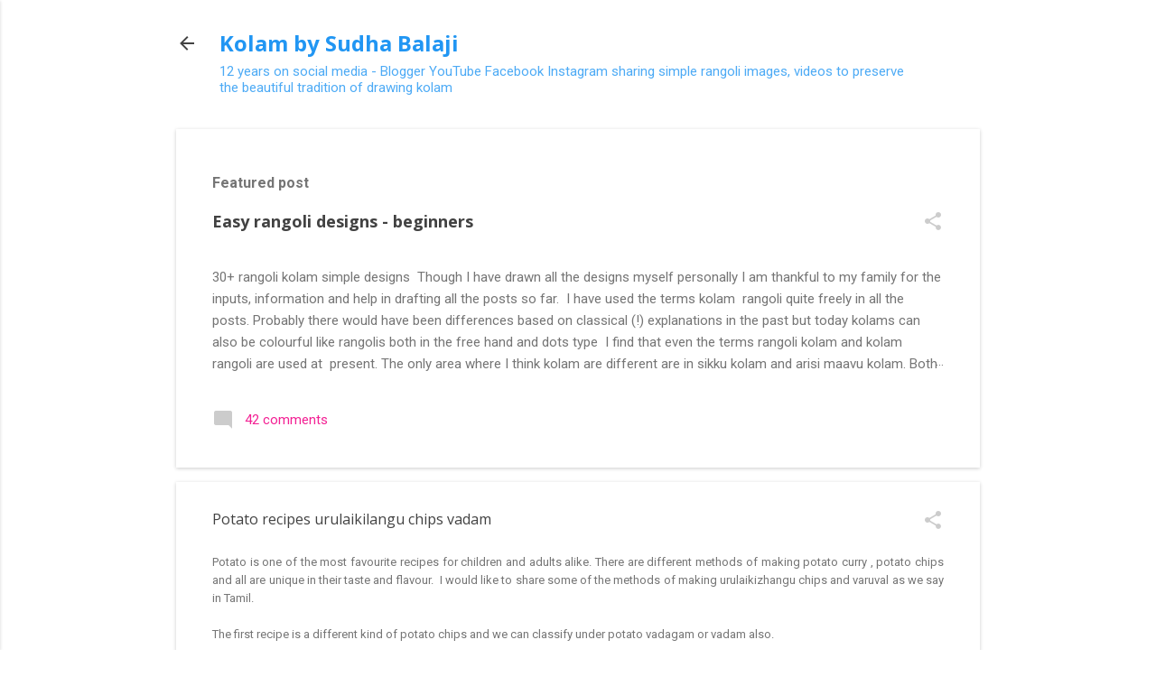

--- FILE ---
content_type: text/html; charset=utf-8
request_url: https://www.google.com/recaptcha/api2/aframe
body_size: 266
content:
<!DOCTYPE HTML><html><head><meta http-equiv="content-type" content="text/html; charset=UTF-8"></head><body><script nonce="xdF6uhZ7BYiDyc8SvECd-A">/** Anti-fraud and anti-abuse applications only. See google.com/recaptcha */ try{var clients={'sodar':'https://pagead2.googlesyndication.com/pagead/sodar?'};window.addEventListener("message",function(a){try{if(a.source===window.parent){var b=JSON.parse(a.data);var c=clients[b['id']];if(c){var d=document.createElement('img');d.src=c+b['params']+'&rc='+(localStorage.getItem("rc::a")?sessionStorage.getItem("rc::b"):"");window.document.body.appendChild(d);sessionStorage.setItem("rc::e",parseInt(sessionStorage.getItem("rc::e")||0)+1);localStorage.setItem("rc::h",'1767502819377');}}}catch(b){}});window.parent.postMessage("_grecaptcha_ready", "*");}catch(b){}</script></body></html>

--- FILE ---
content_type: text/plain
request_url: https://www.google-analytics.com/j/collect?v=1&_v=j102&a=1151349872&t=pageview&_s=1&dl=https%3A%2F%2Fwww.rangoli-sans-dots.com%2F2012%2F10%2Fpotato-recipes-urulaikilangu-chips-vadam.html&ul=en-us%40posix&dt=Potato%20recipes%20urulaikilangu%20chips%20vadam&sr=1280x720&vp=1280x720&_u=IEBAAEABAAAAACAAI~&jid=673098138&gjid=571085213&cid=1432147796.1767502819&tid=UA-46117052-1&_gid=703810950.1767502819&_r=1&_slc=1&z=1702337986
body_size: -453
content:
2,cG-5QC6HDNJSZ